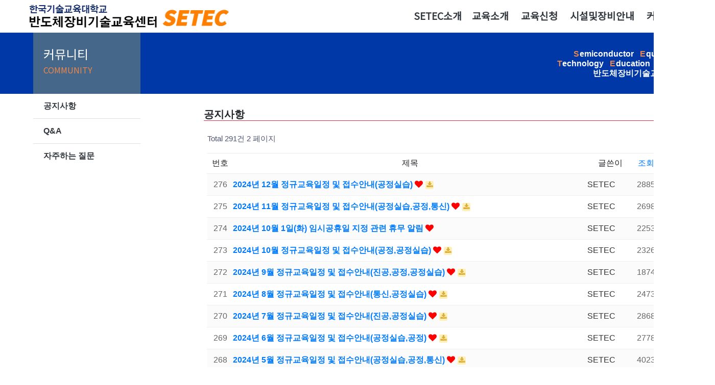

--- FILE ---
content_type: text/html; charset=euc-kr
request_url: https://setec.koreatech.ac.kr/bbs/bbs/board.php?bo_table=gongji&sst=wr_datetime&sod=desc&sop=and&page=2
body_size: 34359
content:
<!doctype html>
<html lang="ko">
<head>
<meta charset="euc-kr">
<meta http-equiv="imagetoolbar" content="no">
<meta http-equiv="X-UA-Compatible" content="IE=edge">
<title>공지사항 2 페이지 | SETEC</title>
<link rel="stylesheet" href="https://setec.koreatech.ac.kr/bbs/theme/basic/css/default.css?ver=210618">
<link rel="stylesheet" href="https://setec.koreatech.ac.kr/bbs/js/font-awesome/css/font-awesome.min.css?ver=210618">
<link rel="stylesheet" href="https://setec.koreatech.ac.kr/bbs/skin/board/basic/style.css?ver=210618">
<!--[if lte IE 8]>
<script src="https://setec.koreatech.ac.kr/bbs/js/html5.js"></script>
<![endif]-->
<script>
// 자바스크립트에서 사용하는 전역변수 선언
var g5_url       = "https://setec.koreatech.ac.kr/bbs";
var g5_bbs_url   = "https://setec.koreatech.ac.kr/bbs/bbs";
var g5_is_member = "";
var g5_is_admin  = "";
var g5_is_mobile = "";
var g5_bo_table  = "gongji";
var g5_sca       = "";
var g5_editor    = "";
var g5_cookie_domain = "";
</script>
<script src="https://setec.koreatech.ac.kr/bbs/js/jquery-1.12.4.min.js?ver=210618"></script>
<script src="https://setec.koreatech.ac.kr/bbs/js/jquery-migrate-1.4.1.min.js?ver=210618"></script>
<script src="https://setec.koreatech.ac.kr/bbs/js/jquery.menu.js?ver=210618"></script>
<script src="https://setec.koreatech.ac.kr/bbs/js/common.js?ver=210618"></script>
<script src="https://setec.koreatech.ac.kr/bbs/js/wrest.js?ver=210618"></script>
<script src="https://setec.koreatech.ac.kr/bbs/js/placeholders.min.js?ver=210618"></script>
</head>
<body>
<!-- Required meta tags -->

    
    <!-- Bootstrap CSS -->
	<title>반도체기술장비교육센터</title>

	<link rel="preconnect" href="https://fonts.googleapis.com">
<link rel="stylesheet" href="https://setec.koreatech.ac.kr/bbs/js/font-awesome/css/font-awesome.min.css?ver=210618">
<link rel="stylesheet" href="https://setec.koreatech.ac.kr/bbs/skin/board/basic/style.css?ver=210618">
	<link href="https://fonts.googleapis.com/css2?family=Noto+Sans+KR:wght@300;400&display=swap" rel="stylesheet">
	<link rel="preconnect" href="https://fonts.googleapis.com">
	<link href="https://fonts.googleapis.com/css2?family=Gothic+A1:wght@700;900&display=swap" rel="stylesheet">

	<style>
	.dropdown:hover .dropdown-menu {
		display: block;
		margin-top: 0;
		}
		.nav-link{
			font-weight:700;
			font-size:1.1rem;
			color: rgba(0, 0, 0, 0.5);
			border-bottom: .15rem solid transparent;
		}
		.nav-link:hover {
		  color: rgba(0, 0, 0, 0.7);
		  border-bottom-color: #ED884D;
		}
		.showscreen{
			height: 120px;
			background-color:#0038a8;
			position: absolute;
			z-index: 2;
		}
		.list-group-item:hover
		{
			background-color: #EEE;
		}

	.dropdown:hover .dropdown-menu {
		display: block;
		margin-top: 0;
		}
		.nav-link{
			font-weight:400;
			font-size:1.1rem;
		}
		.nav-link:hover {
		  color: rgba(0, 0, 0, 0.7);
		  border-bottom-color: #ED884D;
		}
	.container-fluid{
			min-width: 1400px;
			max-width: none !important;
		}
		
		body{
			min-width: 1400px;
			max-width: none !important;
			font-family: 'Noto Sans KR', sans-serif;
		}

		
</style>



<div class="container" style="width: 1300px;max-width: none !important;font-family: 'Noto Sans KR', sans-serif;padding:0">
	<nav class="navbar navbar-expand-sm navbar-light bg-white" style="padding:0">
	  <table style="margin-top:4px">
	  <tr style = "cursor:pointer;" onClick = "location.href='../../' " >
	  <td><img src='../../img/newlogo.png' ></td>
	  </a> 
	  </tr>
	  </table>
	  <button class="navbar-toggler" type="button" data-toggle="collapse" data-target="#navbarSupportedContent" aria-controls="navbarSupportedContent" aria-expanded="false" aria-label="Toggle navigation">
		<span class="navbar-toggler-icon"></span>
	  </button>

	  <div class="collapse navbar-collapse justify-content-end" id="navbarSupportedContent">
		<ul class="navbar-nav">
		  <li class="nav-item dropdown ml-1">
			<a class="nav-link text-dark" href="#" id="navbarDropdown1" role="button" data-toggle="dropdown" aria-haspopup="true" aria-expanded="false" style="font-size:1.2rem;font-weight:700">
		  SETEC소개
		</a>
			<ul class="dropdown-menu" aria-labelledby="navbarDropdown1">
				<li><a class="dropdown-item" href="../../sub1-1.php">인사말</a></li>
				<li><a class="dropdown-item" href="../../sub1-2.php">설립배경&설립연혁</a></li>
				<li><a class="dropdown-item" href="../../sub1-4.php">주관기관</a></li>
				<li><a class="dropdown-item" href="../../sub1-5.php">찾아오시는길</a></li>
			</ul>
		  </li>
		  <li class="nav-item dropdown ml-1 mr-1">
			<a class="nav-link text-dark" href="#" id="navbarDropdown2" role="button" data-bs-toggle="dropdown" aria-expanded="false" style="font-size:1.2rem;font-weight:700">
				교육소개
			</a>
			<ul class="dropdown-menu" aria-labelledby="navbarDropdown2">
				<li><a class="dropdown-item" href="../../sub2-2.php">집체교육과정 안내</a></li>
				<li><a class="dropdown-item" href="../../sub2-3.php">원격교육과정 안내</a></li>
				<li><a class="dropdown-item" href="../../sub2-4.php">연간교육일정</a></li>
			</ul>
		  </li>
		  <li class="nav-item dropdown">
			<a class="nav-link ml-1 mr-1 text-dark" href="#" id="navbarDropdown3" role="button" data-bs-toggle="dropdown" aria-expanded="false" style="font-size:1.2rem;font-weight:700">
				교육신청
			</a>
			<ul class="dropdown-menu" aria-labelledby="navbarDropdown3">
				<li><a class="dropdown-item" href="../../sub3-1.php">교육신청안내</a></li>
				<li><a class="dropdown-item" href="../../sub3-2.php">접수교육목록</a></li>
				<li><a class="dropdown-item" href="../../sub3-3.php">위탁계약서보기</a></li>
			</ul>
		  </li>
		  <!--<li class="nav-item dropdown">
			<a class="nav-link ml-1 mr-1 text-dark" href="../../sub4.php" id="navbarDropdown4" role="button" data-bs-toggle="dropdown" aria-expanded="false" style="font-size:1.2rem;font-weight:700">
				고용보험환급
			</a>
		  </li>-->
		  <li class="nav-item dropdown">
			<a class="nav-link ml-1 mr-1 text-dark" href="../../sub5-1.php" id="navbarDropdown5" role="button" data-bs-toggle="dropdown" aria-expanded="false" style="font-size:1.2rem;font-weight:700">
				시설및장비안내
			</a>
			<ul class="dropdown-menu" aria-labelledby="navbarDropdown6">
				<li><a class="dropdown-item" href="../../sub5-1.php">클린룸</a></li>
				<li><a class="dropdown-item" href="../../sub5-2.php">강의실 및 숙소</a></li>
			</ul>
		  </li>
		  <li class="nav-item dropdown">
			<a class="nav-link ml-1 mr-1 text-dark" href="#" id="navbarDropdown6" role="button" data-bs-toggle="dropdown" aria-expanded="false" style="font-size:1.2rem;font-weight:700">
				커뮤니티
			</a>
			<ul class="dropdown-menu" aria-labelledby="navbarDropdown6">
				<li><a class="dropdown-item" href="./board.php?bo_table=gongji">공지사항</a></li>
				<li><a class="dropdown-item" href="./board.php?bo_table=board">Q&A</a></li>
				<li><a class="dropdown-item" href="./board.php?bo_table=faq">자주하는질문</a></li>
			</ul>
		  </li>
		  <!--<li class="nav-item dropdown">
			<a href="https://setec.step.or.kr/" target="_blank" class="ml-1 btn btn-primary" style="color:#FFF;font-size:1rem;font-weight:400;margin-top:5px">SETEC-Online 이동</a>
		  </li>-->
	  </div>
	</nav>
</div>

<div class="container-fluid showscreen text-right">
	<div class="mr-5" style="line-height:1.2rem;padding-top:2rem">
		<span style="font-size:1.0rem;font-weight:700;color:#ED884D;">S</span>
		<span style="font-size:1.0rem;font-weight:700;margin-left:-0.2rem;color:#FFF">emiconductor&nbsp;&nbsp;</span>
		<span style="font-size:1.0rem;font-weight:700;color:#ED884D;">E</span>
		<span style="font-size:1.0rem;font-weight:700;margin-left:-0.2rem;color:#FFF">quipment</span><br/>
		<span style="font-size:1.0rem;font-weight:700;color:#ED884D;">T</span>
		<span style="font-size:1.0rem;font-weight:700;margin-left:-0.2rem;color:#FFF">echnology&nbsp;&nbsp;</span>
		<span style="font-size:1.0rem;font-weight:700;color:#ED884D;">E</span>
		<span style="font-size:1.0rem;font-weight:700;margin-left:-0.2rem;color:#FFF">ducation&nbsp;&nbsp;</span>
		<span style="font-size:1.0rem;font-weight:700;color:#ED884D;">C</span>
		<span style="font-size:1.0rem;font-weight:700;margin-left:-0.2rem;color:#FFF">enter<br/></span>
		<span style="font-size:1.0rem;font-weight:700;color:#FFF">반도체장비기술교육센터</span>
	</div> 
</div>
	
<div class="container" style="width: 1300px;max-width: none !important">
	<div class="row">
		<div class="col-3">
			<div class="submenu2 align-items-center" style="position: absolute;z-index:3;">
				<div class="col align-items-center align-middle" style="background-color:#456789;height:120px;" >
					<table height=120 width=180>
					  <tbody>
						<tr>
						  <td class="align-middle">
							<h4 class="text-white ml-1" style="font-family: 'Noto Sans KR', sans-serif;">커뮤니티</h4>
							<h6 class="ml-1" style="color:#ED884D;font-family: 'Noto Sans KR', sans-serif;">COMMUNITY</h6>	
						  </td>
						</tr>
					  </tbody>
					</table>
				</div>
				<ul class="list-group list-group-flush" style="decoration:none;">
					<li class="list-group-item" ><a class="text-decoration-none text-dark" href="./board.php?bo_table=gongji"><strong>공지사항</strong></a></li>
					<li class="list-group-item" ><a class="text-decoration-none text-dark" href="./board.php?bo_table=board"><strong>Q&A</strong></a></li>
					<li class="list-group-item" ><a class="text-decoration-none text-dark" href="./board.php?bo_table=faq"><strong>자주하는 질문</strong></a></li>
				</ul>
			</div>
		</div>
		<div class="col-9" style="margin-top:140px;min-height:646px">
			<div class="row mt-2">
				<h5 class="col border-bottom border-danger ml-4" style="padding:0;"><b>공지사항</b></h5>
			</div>
			<div class="row ml-3">
<!-- 게시판 목록 시작 { -->
<div id="bo_list" style="width:100%">

    <!-- 게시판 카테고리 시작 { -->
        <!-- } 게시판 카테고리 끝 -->
    
    <form name="fboardlist" id="fboardlist" action="https://setec.koreatech.ac.kr/bbs/bbs/board_list_update.php" onsubmit="return fboardlist_submit(this);" method="post">
    
    <input type="hidden" name="bo_table" value="gongji">
    <input type="hidden" name="sfl" value="">
    <input type="hidden" name="stx" value="">
    <input type="hidden" name="spt" value="">
    <input type="hidden" name="sca" value="">
    <input type="hidden" name="sst" value="wr_datetime">
    <input type="hidden" name="sod" value="desc">
    <input type="hidden" name="page" value="2">
    <input type="hidden" name="sw" value="">

    <!-- 게시판 페이지 정보 및 버튼 시작 { -->
    <div id="bo_btn_top">
        <div id="bo_list_total">
            <span>Total 291건</span>
            2 페이지
        </div>

        <ul class="btn_bo_user">
        	                        <li>
            	<button type="button" class="btn_bo_sch btn_b01 btn" title="게시판 검색"><i class="fa fa-search" aria-hidden="true"></i><span class="sound_only">게시판 검색</span></button>
            </li>
                    	        </ul>
    </div>
    <!-- } 게시판 페이지 정보 및 버튼 끝 -->
        	
    <div class="tbl_head01 tbl_wrap">
        <table>
        <caption>공지사항 목록</caption>
        <thead>
        <tr>
                        <th scope="col">번호</th>
            <th scope="col">제목</th>
            <th scope="col">글쓴이</th>
            <th scope="col"><a href="/bbs/bbs/board.php?bo_table=gongji&amp;sop=and&amp;sst=wr_hit&amp;sod=desc&amp;sfl=&amp;stx=&amp;sca=&amp;page=2">조회 </a></th>
                                    <th scope="col"><a href="/bbs/bbs/board.php?bo_table=gongji&amp;sop=and&amp;sst=wr_datetime&amp;sod=asc&amp;sfl=&amp;stx=&amp;sca=&amp;page=2">날짜  </a></th>
        </tr>
        </thead>
        <tbody>
                <tr class=" even">
                        <td class="td_num2">
            276            </td>

            <td class="td_subject" style="padding-left:0px">
                                <div class="bo_tit">
                    <a href="https://setec.koreatech.ac.kr/bbs/bbs/board.php?bo_table=gongji&amp;wr_id=389&amp;sst=wr_datetime&amp;sod=desc&amp;sop=and&amp;page=2">
                                                                        2024년 12월 정규교육일정 및 접수안내(공정실습)                    </a>
                    <i class="fa fa-heart" aria-hidden="true"></i><i class="fa fa-download" aria-hidden="true"></i>                                    </div>
            </td>
            <td class="td_name sv_use"><span class="sv_member">SETEC</span></td>
            <td class="td_num">2885</td>
                                    <td class="td_datetime">11-06</td>

        </tr>
                <tr class=" ">
                        <td class="td_num2">
            275            </td>

            <td class="td_subject" style="padding-left:0px">
                                <div class="bo_tit">
                    <a href="https://setec.koreatech.ac.kr/bbs/bbs/board.php?bo_table=gongji&amp;wr_id=388&amp;sst=wr_datetime&amp;sod=desc&amp;sop=and&amp;page=2">
                                                                        2024년 11월 정규교육일정 및 접수안내(공정실습,공정,통신)                    </a>
                    <i class="fa fa-heart" aria-hidden="true"></i><i class="fa fa-download" aria-hidden="true"></i>                                    </div>
            </td>
            <td class="td_name sv_use"><span class="sv_member">SETEC</span></td>
            <td class="td_num">2698</td>
                                    <td class="td_datetime">10-10</td>

        </tr>
                <tr class=" even">
                        <td class="td_num2">
            274            </td>

            <td class="td_subject" style="padding-left:0px">
                                <div class="bo_tit">
                    <a href="https://setec.koreatech.ac.kr/bbs/bbs/board.php?bo_table=gongji&amp;wr_id=387&amp;sst=wr_datetime&amp;sod=desc&amp;sop=and&amp;page=2">
                                                                        2024년 10월 1일(화) 임시공휴일 지정 관련 휴무 알림                    </a>
                    <i class="fa fa-heart" aria-hidden="true"></i>                                    </div>
            </td>
            <td class="td_name sv_use"><span class="sv_member">SETEC</span></td>
            <td class="td_num">2253</td>
                                    <td class="td_datetime">09-27</td>

        </tr>
                <tr class=" ">
                        <td class="td_num2">
            273            </td>

            <td class="td_subject" style="padding-left:0px">
                                <div class="bo_tit">
                    <a href="https://setec.koreatech.ac.kr/bbs/bbs/board.php?bo_table=gongji&amp;wr_id=386&amp;sst=wr_datetime&amp;sod=desc&amp;sop=and&amp;page=2">
                                                                        2024년 10월 정규교육일정 및 접수안내(공정,공정실습)                    </a>
                    <i class="fa fa-heart" aria-hidden="true"></i><i class="fa fa-download" aria-hidden="true"></i>                                    </div>
            </td>
            <td class="td_name sv_use"><span class="sv_member">SETEC</span></td>
            <td class="td_num">2326</td>
                                    <td class="td_datetime">09-12</td>

        </tr>
                <tr class=" even">
                        <td class="td_num2">
            272            </td>

            <td class="td_subject" style="padding-left:0px">
                                <div class="bo_tit">
                    <a href="https://setec.koreatech.ac.kr/bbs/bbs/board.php?bo_table=gongji&amp;wr_id=385&amp;sst=wr_datetime&amp;sod=desc&amp;sop=and&amp;page=2">
                                                                        2024년 9월 정규교육일정 및 접수안내(진공,공정,공정실습)                    </a>
                    <i class="fa fa-heart" aria-hidden="true"></i><i class="fa fa-download" aria-hidden="true"></i>                                    </div>
            </td>
            <td class="td_name sv_use"><span class="sv_member">SETEC</span></td>
            <td class="td_num">1874</td>
                                    <td class="td_datetime">09-12</td>

        </tr>
                <tr class=" ">
                        <td class="td_num2">
            271            </td>

            <td class="td_subject" style="padding-left:0px">
                                <div class="bo_tit">
                    <a href="https://setec.koreatech.ac.kr/bbs/bbs/board.php?bo_table=gongji&amp;wr_id=384&amp;sst=wr_datetime&amp;sod=desc&amp;sop=and&amp;page=2">
                                                                        2024년 8월 정규교육일정 및 접수안내(통신,공정실습)                    </a>
                    <i class="fa fa-heart" aria-hidden="true"></i><i class="fa fa-download" aria-hidden="true"></i>                                    </div>
            </td>
            <td class="td_name sv_use"><span class="sv_member">SETEC</span></td>
            <td class="td_num">2473</td>
                                    <td class="td_datetime">07-16</td>

        </tr>
                <tr class=" even">
                        <td class="td_num2">
            270            </td>

            <td class="td_subject" style="padding-left:0px">
                                <div class="bo_tit">
                    <a href="https://setec.koreatech.ac.kr/bbs/bbs/board.php?bo_table=gongji&amp;wr_id=383&amp;sst=wr_datetime&amp;sod=desc&amp;sop=and&amp;page=2">
                                                                        2024년 7월 정규교육일정 및 접수안내(진공,공정실습)                    </a>
                    <i class="fa fa-heart" aria-hidden="true"></i><i class="fa fa-download" aria-hidden="true"></i>                                    </div>
            </td>
            <td class="td_name sv_use"><span class="sv_member">SETEC</span></td>
            <td class="td_num">2868</td>
                                    <td class="td_datetime">05-21</td>

        </tr>
                <tr class=" ">
                        <td class="td_num2">
            269            </td>

            <td class="td_subject" style="padding-left:0px">
                                <div class="bo_tit">
                    <a href="https://setec.koreatech.ac.kr/bbs/bbs/board.php?bo_table=gongji&amp;wr_id=382&amp;sst=wr_datetime&amp;sod=desc&amp;sop=and&amp;page=2">
                                                                        2024년 6월 정규교육일정 및 접수안내(공정실습,공정)                    </a>
                    <i class="fa fa-heart" aria-hidden="true"></i><i class="fa fa-download" aria-hidden="true"></i>                                    </div>
            </td>
            <td class="td_name sv_use"><span class="sv_member">SETEC</span></td>
            <td class="td_num">2778</td>
                                    <td class="td_datetime">05-21</td>

        </tr>
                <tr class=" even">
                        <td class="td_num2">
            268            </td>

            <td class="td_subject" style="padding-left:0px">
                                <div class="bo_tit">
                    <a href="https://setec.koreatech.ac.kr/bbs/bbs/board.php?bo_table=gongji&amp;wr_id=381&amp;sst=wr_datetime&amp;sod=desc&amp;sop=and&amp;page=2">
                                                                        2024년 5월 정규교육일정 및 접수안내(공정실습,공정,통신)                    </a>
                    <i class="fa fa-heart" aria-hidden="true"></i><i class="fa fa-download" aria-hidden="true"></i>                                    </div>
            </td>
            <td class="td_name sv_use"><span class="sv_member">SETEC</span></td>
            <td class="td_num">4023</td>
                                    <td class="td_datetime">04-15</td>

        </tr>
                <tr class=" ">
                        <td class="td_num2">
            267            </td>

            <td class="td_subject" style="padding-left:0px">
                                <div class="bo_tit">
                    <a href="https://setec.koreatech.ac.kr/bbs/bbs/board.php?bo_table=gongji&amp;wr_id=380&amp;sst=wr_datetime&amp;sod=desc&amp;sop=and&amp;page=2">
                                                                        2024년 3월 정규교육일정 및 접수안내(공정, 공정실습)                    </a>
                    <i class="fa fa-heart" aria-hidden="true"></i><i class="fa fa-download" aria-hidden="true"></i>                                    </div>
            </td>
            <td class="td_name sv_use"><span class="sv_member">SETEC</span></td>
            <td class="td_num">4654</td>
                                    <td class="td_datetime">01-25</td>

        </tr>
                <tr class=" even">
                        <td class="td_num2">
            266            </td>

            <td class="td_subject" style="padding-left:0px">
                                <div class="bo_tit">
                    <a href="https://setec.koreatech.ac.kr/bbs/bbs/board.php?bo_table=gongji&amp;wr_id=379&amp;sst=wr_datetime&amp;sod=desc&amp;sop=and&amp;page=2">
                                                                        2024년 교육일정 및 접수기간 안내(24.10.29기준)                    </a>
                    <i class="fa fa-heart" aria-hidden="true"></i><i class="fa fa-download" aria-hidden="true"></i>                                    </div>
            </td>
            <td class="td_name sv_use"><span class="sv_member">SETEC</span></td>
            <td class="td_num">4058</td>
                                    <td class="td_datetime">01-16</td>

        </tr>
                <tr class=" ">
                        <td class="td_num2">
            265            </td>

            <td class="td_subject" style="padding-left:0px">
                                <div class="bo_tit">
                    <a href="https://setec.koreatech.ac.kr/bbs/bbs/board.php?bo_table=gongji&amp;wr_id=378&amp;sst=wr_datetime&amp;sod=desc&amp;sop=and&amp;page=2">
                                                                        2023년 12월 정규교육일정 및 접수안내(공정실습)                    </a>
                    <i class="fa fa-heart" aria-hidden="true"></i><i class="fa fa-download" aria-hidden="true"></i>                                    </div>
            </td>
            <td class="td_name sv_use"><span class="sv_member">SETEC</span></td>
            <td class="td_num">3022</td>
                                    <td class="td_datetime">10-30</td>

        </tr>
                <tr class=" even">
                        <td class="td_num2">
            264            </td>

            <td class="td_subject" style="padding-left:0px">
                                <div class="bo_tit">
                    <a href="https://setec.koreatech.ac.kr/bbs/bbs/board.php?bo_table=gongji&amp;wr_id=377&amp;sst=wr_datetime&amp;sod=desc&amp;sop=and&amp;page=2">
                                                                        2023년 11월(2) 정규교육일정 및 접수안내(공정실습, 통신)                    </a>
                    <i class="fa fa-heart" aria-hidden="true"></i><i class="fa fa-download" aria-hidden="true"></i>                                    </div>
            </td>
            <td class="td_name sv_use"><span class="sv_member">SETEC</span></td>
            <td class="td_num">2404</td>
                                    <td class="td_datetime">10-12</td>

        </tr>
                <tr class=" ">
                        <td class="td_num2">
            263            </td>

            <td class="td_subject" style="padding-left:0px">
                                <div class="bo_tit">
                    <a href="https://setec.koreatech.ac.kr/bbs/bbs/board.php?bo_table=gongji&amp;wr_id=376&amp;sst=wr_datetime&amp;sod=desc&amp;sop=and&amp;page=2">
                                                                        2023년 11월(1) 정규교육일정 및 접수안내(공정실습, 공정)                    </a>
                    <i class="fa fa-heart" aria-hidden="true"></i><i class="fa fa-download" aria-hidden="true"></i>                                    </div>
            </td>
            <td class="td_name sv_use"><span class="sv_member">SETEC</span></td>
            <td class="td_num">2242</td>
                                    <td class="td_datetime">09-26</td>

        </tr>
                <tr class=" even">
                        <td class="td_num2">
            262            </td>

            <td class="td_subject" style="padding-left:0px">
                                <div class="bo_tit">
                    <a href="https://setec.koreatech.ac.kr/bbs/bbs/board.php?bo_table=gongji&amp;wr_id=375&amp;sst=wr_datetime&amp;sod=desc&amp;sop=and&amp;page=2">
                                                                        2023년 10월(1) 정규교육일정 및 접수안내(공정실습, 공정)                    </a>
                    <i class="fa fa-heart" aria-hidden="true"></i><i class="fa fa-download" aria-hidden="true"></i>                                    </div>
            </td>
            <td class="td_name sv_use"><span class="sv_member">SETEC</span></td>
            <td class="td_num">2399</td>
                                    <td class="td_datetime">08-25</td>

        </tr>
                        </tbody>
        </table>
    </div>
	<!-- 페이지 -->
	<nav class="pg_wrap"><span class="pg"><a href="https://setec.koreatech.ac.kr/bbs/bbs/board.php?bo_table=gongji&amp;sst=wr_datetime&amp;sod=desc&amp;sop=and&amp;page=1" class="pg_page pg_start">처음</a>
<a href="https://setec.koreatech.ac.kr/bbs/bbs/board.php?bo_table=gongji&amp;sst=wr_datetime&amp;sod=desc&amp;sop=and&amp;page=1" class="pg_page">1<span class="sound_only">페이지</span></a>
<span class="sound_only">열린</span><strong class="pg_current">2</strong><span class="sound_only">페이지</span>
<a href="https://setec.koreatech.ac.kr/bbs/bbs/board.php?bo_table=gongji&amp;sst=wr_datetime&amp;sod=desc&amp;sop=and&amp;page=3" class="pg_page">3<span class="sound_only">페이지</span></a>
<a href="https://setec.koreatech.ac.kr/bbs/bbs/board.php?bo_table=gongji&amp;sst=wr_datetime&amp;sod=desc&amp;sop=and&amp;page=4" class="pg_page">4<span class="sound_only">페이지</span></a>
<a href="https://setec.koreatech.ac.kr/bbs/bbs/board.php?bo_table=gongji&amp;sst=wr_datetime&amp;sod=desc&amp;sop=and&amp;page=5" class="pg_page">5<span class="sound_only">페이지</span></a>
<a href="https://setec.koreatech.ac.kr/bbs/bbs/board.php?bo_table=gongji&amp;sst=wr_datetime&amp;sod=desc&amp;sop=and&amp;page=6" class="pg_page">6<span class="sound_only">페이지</span></a>
<a href="https://setec.koreatech.ac.kr/bbs/bbs/board.php?bo_table=gongji&amp;sst=wr_datetime&amp;sod=desc&amp;sop=and&amp;page=7" class="pg_page">7<span class="sound_only">페이지</span></a>
<a href="https://setec.koreatech.ac.kr/bbs/bbs/board.php?bo_table=gongji&amp;sst=wr_datetime&amp;sod=desc&amp;sop=and&amp;page=8" class="pg_page">8<span class="sound_only">페이지</span></a>
<a href="https://setec.koreatech.ac.kr/bbs/bbs/board.php?bo_table=gongji&amp;sst=wr_datetime&amp;sod=desc&amp;sop=and&amp;page=9" class="pg_page">9<span class="sound_only">페이지</span></a>
<a href="https://setec.koreatech.ac.kr/bbs/bbs/board.php?bo_table=gongji&amp;sst=wr_datetime&amp;sod=desc&amp;sop=and&amp;page=10" class="pg_page">10<span class="sound_only">페이지</span></a>
<a href="https://setec.koreatech.ac.kr/bbs/bbs/board.php?bo_table=gongji&amp;sst=wr_datetime&amp;sod=desc&amp;sop=and&amp;page=11" class="pg_page pg_next">다음</a>
<a href="https://setec.koreatech.ac.kr/bbs/bbs/board.php?bo_table=gongji&amp;sst=wr_datetime&amp;sod=desc&amp;sop=and&amp;page=20" class="pg_page pg_end">맨끝</a>
</span></nav>	<!-- 페이지 -->
	
       
    </form>

    <!-- 게시판 검색 시작 { -->
    <div class="bo_sch_wrap">
        <fieldset class="bo_sch">
            <h3>검색</h3>
            <form name="fsearch" method="get">
            <input type="hidden" name="bo_table" value="gongji">
            <input type="hidden" name="sca" value="">
            <input type="hidden" name="sop" value="and">
            <label for="sfl" class="sound_only">검색대상</label>
            <select name="sfl" id="sfl">
                <option value="wr_subject" >제목</option><option value="wr_content" >내용</option><option value="wr_subject||wr_content" >제목+내용</option><option value="wr_name,1" >글쓴이</option><option value="wr_name,0" >글쓴이(코)</option>            </select>
            <label for="stx" class="sound_only">검색어<strong class="sound_only"> 필수</strong></label>
            <div class="sch_bar">
                <input type="text" name="stx" value="" required id="stx" class="sch_input" size="25" maxlength="20" placeholder=" 검색어를 입력해주세요">
                <button type="submit" value="검색" class="sch_btn"><i class="fa fa-search" aria-hidden="true"></i><span class="sound_only">검색</span></button>
            </div>
            <button type="button" class="bo_sch_cls" title="닫기"><i class="fa fa-times" aria-hidden="true"></i><span class="sound_only">닫기</span></button>
            </form>
        </fieldset>
        <div class="bo_sch_bg"></div>
    </div>
    <script>
    jQuery(function($){
        // 게시판 검색
        $(".btn_bo_sch").on("click", function() {
            $(".bo_sch_wrap").toggle();
        })
        $('.bo_sch_bg, .bo_sch_cls').click(function(){
            $('.bo_sch_wrap').hide();
        });
    });
    </script>
    <!-- } 게시판 검색 끝 --> 
</div>


<!-- } 게시판 목록 끝 -->
<div class="container"><br />		</div>	</div>

			</div>
		</div>
	</div>
		<!--<script src="https://code.jquery.com/jquery-3.5.1.min.js" ></script>-->
		<script src="https://cdn.jsdelivr.net/npm/popper.js@1.16.1/dist/umd/popper.min.js" integrity="sha384-9/reFTGAW83EW2RDu2S0VKaIzap3H66lZH81PoYlFhbGU+6BZp6G7niu735Sk7lN" crossorigin="anonymous"></script>
		<script src="https://cdn.jsdelivr.net/npm/bootstrap@4.6.0/dist/js/bootstrap.min.js" integrity="sha384-+YQ4JLhjyBLPDQt//I+STsc9iw4uQqACwlvpslubQzn4u2UU2UFM80nGisd026JF" crossorigin="anonymous"></script>
		
		<link rel="stylesheet" href="https://cdn.jsdelivr.net/npm/bootstrap@4.6.0/dist/css/bootstrap.min.css" 
		integrity="sha384-B0vP5xmATw1+K9KRQjQERJvTumQW0nPEzvF6L/Z6nronJ3oUOFUFpCjEUQouq2+l" crossorigin="anonymous">
		<footer class="container-fluid p-4 mt-4" style="background-color:#F9F9F9;">
		<div class="container" style="width: 1300px;max-width: none !important">
			<table class="container align-items-center" style="width:100%;max-width: none !important">
				<tbody>
					<tr>
						<td class="p-2" ><span style="font-size:1.0rem;font-family: 'Noto Sans KR', sans-serif;">한국기술교육대학교</span><br/><span style="font-size:1.0rem;font-family: 'Noto Sans KR', sans-serif;"><b>반도체장비기술교육센터</b></span></td>
						<td style="font-size:1.0rem;font-family: 'Noto Sans KR', sans-serif;">
						<svg xmlns="http://www.w3.org/2000/svg" width="20" height="20" fill="currentColor" class="bi bi-dot" viewBox="0 0 14 18">
							<path d="M8 9.5a1.5 1.5 0 1 0 0-3 1.5 1.5 0 0 0 0 3z"/>
						</svg>주소 충남 천안시 동남구 충절로 1600
						<br/>
						<svg xmlns="http://www.w3.org/2000/svg" width="20" height="20" fill="currentColor" class="bi bi-dot" viewBox="0 0 14 18">
							<path d="M8 9.5a1.5 1.5 0 1 0 0-3 1.5 1.5 0 0 0 0 3z"/>
						</svg>E-mail : setec-edu@koreatech.ac.kr&nbsp;&nbsp;
						<svg xmlns="http://www.w3.org/2000/svg" width="20" height="20" fill="currentColor" class="bi bi-dot" viewBox="0 0 14 18">
							<path d="M8 9.5a1.5 1.5 0 1 0 0-3 1.5 1.5 0 0 0 0 3z"/>
						</svg>전화 041-560-1668&nbsp;&nbsp;
						<svg xmlns="http://www.w3.org/2000/svg" width="20" height="20" fill="currentColor" class="bi bi-dot" viewBox="0 0 14 18">
							<path d="M8 9.5a1.5 1.5 0 1 0 0-3 1.5 1.5 0 0 0 0 3z"/>
						</svg>팩스 041-560-1458

						</td>
						<td style="width:30%">
							<div style="float:right;font-family: 'Noto Sans KR', sans-serif;font-size: 1rem;"> 
								<style>
									a.mybutton {
										display: inline-block;
										font-weight: 400;
										color: #212529;
										text-align: center;
										vertical-align: middle;
										-webkit-user-select: none;
										-moz-user-select: none;
										-ms-user-select: none;
										user-select: none;
										background-color: transparent;
										
										padding: .375rem .75rem;
										font-size: 1rem;
										line-height: 1.5;
										border-radius: .25rem;
										transition: color .15s ease-in-out,background-color .15s ease-in-out,border-color .15s ease-in-out,box-shadow .15s ease-in-out;
}
									a.mybutton{color:#007bff;font-family: 'Noto Sans KR', sans-serif;}
									a.mybutton:hover{color:#FFF;font-family: 'Noto Sans KR', sans-serif;background-color:#007bff;text-decoration:none;}

								</style>
								<a class="mybutton" href="http://www.koreatech.ac.kr" target="_blank" style="float:both;border-color:#007bff;font-size:1rem;border-style:solid;border-radius:.25rem;border-width:0.05rem">
									한국기술교육대학교
								</a>
								&nbsp;
								<a class="mybutton" href="http://www.hrd.go.kr" target="_blank" style="float:right;border-color:#007bff;font-size:1rem;border-style:solid;border-radius:.25rem;border-width:0.05rem">
									HRD-Net	
								</a>
								
							</div>
						</td>
					</tr>
				</tbody>

			</table>
		</div>
	</footer>
<!-- 사용스킨 : basic -->


<!-- ie6,7에서 사이드뷰가 게시판 목록에서 아래 사이드뷰에 가려지는 현상 수정 -->
<!--[if lte IE 7]>
<script>
$(function() {
    var $sv_use = $(".sv_use");
    var count = $sv_use.length;

    $sv_use.each(function() {
        $(this).css("z-index", count);
        $(this).css("position", "relative");
        count = count - 1;
    });
});
</script>
<![endif]-->


</body>
</html>
